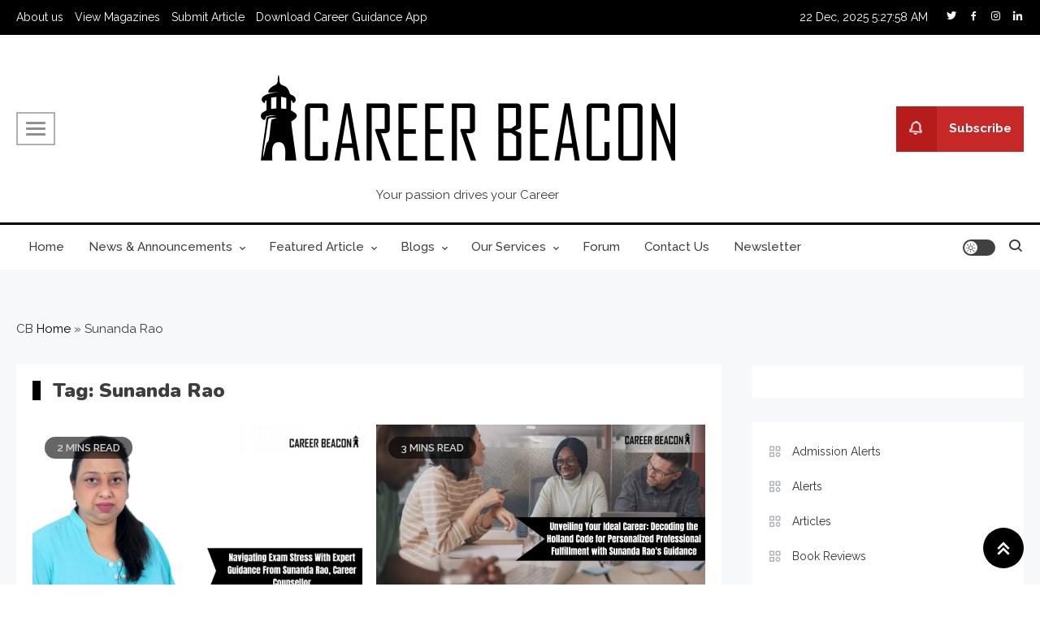

--- FILE ---
content_type: text/html; charset=utf-8
request_url: https://www.google.com/recaptcha/api2/aframe
body_size: 269
content:
<!DOCTYPE HTML><html><head><meta http-equiv="content-type" content="text/html; charset=UTF-8"></head><body><script nonce="WB9DkAeFkjP4Z0llhELUxg">/** Anti-fraud and anti-abuse applications only. See google.com/recaptcha */ try{var clients={'sodar':'https://pagead2.googlesyndication.com/pagead/sodar?'};window.addEventListener("message",function(a){try{if(a.source===window.parent){var b=JSON.parse(a.data);var c=clients[b['id']];if(c){var d=document.createElement('img');d.src=c+b['params']+'&rc='+(localStorage.getItem("rc::a")?sessionStorage.getItem("rc::b"):"");window.document.body.appendChild(d);sessionStorage.setItem("rc::e",parseInt(sessionStorage.getItem("rc::e")||0)+1);localStorage.setItem("rc::h",'1766381277120');}}}catch(b){}});window.parent.postMessage("_grecaptcha_ready", "*");}catch(b){}</script></body></html>

--- FILE ---
content_type: text/css
request_url: https://thecareerbeacon.in/wp-content/plugins/wp-magazine-modules-lite/includes/assets/css/build.css?ver=1.1.3
body_size: 4810
content:
/**
 * Styling for blocks.
 *
 */

/* Block title layout default */

.cvmm-block-title {
  text-transform: uppercase;
  font-size: 18px;
  margin: 20px 0;
  font-weight: 600;
}

/* Block title layout one */
.cvmm-block-title.layout--one {
  position: relative;
  border-bottom: 3px solid #ddd;
  line-height: 1;
}

.cvmm-block-title.layout--one span {
  border-bottom: 3px solid #333;
  display: inline-block;
  line-height: 1;
  padding-bottom: 10px;
  margin-bottom: -3px;
}

/* Block Title Layout Two */
.cvmm-block-title.cvmm-block-title.layout--two {
  background: #f7f7f7;
  border: 1px solid #e1e1e1;
  border-left: none;
  border-right: none;
  padding: 7px 20px;
}

.cvmm-block-title.layout--two span {
  position: relative;
  color: #029fb2;
}


/* Pagination */
.cvmm-pagination-links .page-numbers {
  list-style: none;
  margin-left: 0;
}

.cvmm-pagination-links .page-numbers li {
  display: inline-block;
  margin-right: 5px;
}

.cvmm-pagination-links .page-numbers li span,
.cvmm-pagination-links .page-numbers li a {
  color: #666;
  padding: 5px 15px;
  display: block;
  background: #f4f4f4;
  font-size: 14px;
}

.cvmm-pagination-links .page-numbers li span.current,
.cvmm-pagination-links .page-numbers li a:hover {
  background: #029fb2;
  color: #fff;
}

/* Banner Layout Default */
.cvmm-banner-content {
  position: relative;
}

.cvmm-banner-thumb {
  line-height: 0;
}

.cvmm-banner-thumb img {
  width: 100%;
}

.cvmm-banner-meta-wrap {
  position: absolute;
  top: 50%;
  left: 50%;
  height: auto;
  display: block;
  padding: 50px 40px;
  color: #fff;
  width: 70%;
  text-align: center;
  -webkit-transform: translate(-50%, -50%);
  -ms-transform: translate(-50%, -50%);
  -o-transform: translate(-50%, -50%);
  transform: translate(-50%, -50%);
}

.cvmm-banner-title a {
  color: #fff;
  font-size: 24px;
}

.cvmm-banner-title a:hover {
  color: #029fb2;
}

.cvmm-banner-desc {
  font-size: 15px;
  margin: 10px 0 30px;
}

.banner-button-wrap a {
  background: #fff;
  padding: 6px 20px;
  display: inline-block;
  vertical-align: middle;
  color: #333;
  margin: 10px;
  border: 2px solid transparent;
  font-size: 14px;
  border: 2px solid #fff;
}

.banner-button-wrap .cvmm-banner-button-two {
  background: none;
  color: #fff;
}

.cvmm-block-banner--layout-default .cvmm-banner-thumb {
  position: relative;
}

.cvmm-block-banner--layout-default .cvmm-banner-thumb::before {
  content: '';
  position: absolute;
  height: 100%;
  width: 100%;
  background: rgba(0, 0, 0, 0.5);
}

.cvmm-block-banner--layout-default .banner-button-wrap .cvmm-banner-button-one:hover {
  background: transparent;
  color: #fff;
}

.cvmm-block-banner--layout-default .banner-button-wrap .cvmm-banner-button-two:hover {
  background: #fff;
  color: #333;
}

/* Banner Layout one */

.cvmm-block-banner--layout-one .cvmm-banner-meta-wrap {
  background: #fff;
  width: 60%;
  left: auto;
  right: 0;
  -webkit-transform: translate(0, 0);
  -ms-transform: translate(0, 0);
  -o-transform: translate(0, 0);
  transform: translate(0, 0);
  padding: 30px;
  bottom: 0;
  color: #333;
  text-align: left;
  top: auto;
}

.cvmm-block-banner--layout-one .cvmm-banner-title a {
  color: #333;
}

.cvmm-block-banner--layout-one .banner-button-wrap a {
  margin: 0 20px 20px 0;
}

.cvmm-block-banner--layout-one .banner-button-wrap .cvmm-banner-button-one {
  color: #fff;
  background: #333;
  border: 2px solid #333;
}

.cvmm-block-banner--layout-one .banner-button-wrap .cvmm-banner-button-one:hover {
  color: #333;
  background: none;
}

.cvmm-block-banner--layout-one .banner-button-wrap .cvmm-banner-button-two {
  color: #333;
  border: 2px solid #333;
  background: none;
}

.cvmm-block-banner--layout-one .banner-button-wrap .cvmm-banner-button-two:hover {
  color: #fff;
  border: 2px solid #333;
  background: #333;
}

/* Column one */

.cvmm-post-wrapper,
.cvmm-cats-wrapper {
  display: flex;
  flex-wrap: wrap;
  text-align: center;
}

.cvmm-post-wrapper.cvmm-post--imagemargin,
.cvmm-cats-wrapper.cvmm-post--imagemargin {
  margin-left: -3%;
}

.cvmm-post-wrapper article {
  margin-bottom: 3%;
}

.cvmm-post-wrapper.cvmm-post--imagemargin article,
.cvmm-cats-wrapper.cvmm-post--imagemargin .cvmm-category {
  width: 97%;
  margin-left: 3%;
  margin-bottom: 3%;
}

.cvmm-post-wrapper.column--two article,
.cvmm-cats-wrapper.column--two .cvmm-category {
  width: 47%;
}

.cvmm-post-wrapper.column--three article,
.cvmm-cats-wrapper.column--three .cvmm-category {
  width: 30.33%;
}

.cvmm-post-wrapper.column--four article,
.cvmm-cats-wrapper.column--four .cvmm-category {
  width: 22%;
}

.cvmm-post-wrapper.column--five article,
.cvmm-cats-wrapper.column--five .cvmm-category {
  width: 17%;
}

.cvmm-post-wrapper.column--one.cvmm-post-no--imagemargin article,
.cvmm-cats-wrapper.column--one.cvmm-post-no--imagemargin .cvmm-category {
  width: 100%;
}

.cvmm-post-wrapper.column--two.cvmm-post-no--imagemargin article,
.cvmm-cats-wrapper.column--two.cvmm-post-no--imagemargin .cvmm-category {
  width: 50%;
}

.cvmm-post-wrapper.column--three.cvmm-post-no--imagemargin article,
.cvmm-cats-wrapper.column--three.cvmm-post-no--imagemargin .cvmm-category {
  width: 33.33%;
}

.cvmm-post-wrapper.column--four.cvmm-post-no--imagemargin article,
.cvmm-cats-wrapper.column--four.cvmm-post-no--imagemargin .cvmm-category {
  width: 25%;
}

.cvmm-post-wrapper.column--five.cvmm-post-no--imagemargin article,
.cvmm-cats-wrapper.column--five.cvmm-post-no--imagemargin .cvmm-category {
  width: 20%;
}

/* Post Format & Post Meta CSS */
.cvmm-post.cvmm-icon .cvmm-post-thumb::after {
  content: "\f15c";
  font-family: "Font Awesome 5 Free";
  position: absolute;
  right: 0;
  top: 0;
  background: #029fb2;
  color: #fff;
  font-size: 18px;
  padding: 0 10px;
  z-index: 9;
}

.cvmm-post.post-format--quote.cvmm-icon .cvmm-post-thumb::after {
  content: "\f10e";
}

.cvmm-post.post-format--gallery.cvmm-icon .cvmm-post-thumb::after {
  content: "\f302";
}

.cvmm-post.post-format--audio.cvmm-icon .cvmm-post-thumb::after {
  content: "\f1c7";
}

.cvmm-post.post-format--video.cvmm-icon .cvmm-post-thumb::after {
  content: "\f1c8";
}

.cvmm-post.post-format--image.cvmm-icon .cvmm-post-thumb::after {
  content: "\f03e";
}

.cvmm-post-meta>span::before {
  content: "\f017";
  font-family: "Font Awesome 5 Free";
  margin-right: 5px;
  -webkit-transition: 0.3s ease;
  -o-transition: 0.3s ease;
  transition: 0.3s ease;
}

.cvmm-post-meta>span.cvmm-post-author-name::before {
  content: "\f007";
}

.cvmm-post-meta>span.cvmm-post-tags-wrap::before {
  content: "\f02e";
}

.cvmm-post-meta>span.cvmm-post-comments-wrap::before {
  content: "\f075";
  color: #fff;
}

.cvmm-post-meta>span.cvmm-post-cats-wrap::before {
  content: "\f07c";
}

.cvmm-post-meta.cvmm-meta-icon-hide span::before {
  display: none;
}

.cvmm-comment-txt {
  margin-left: 5px;
}

.cvmm-post-meta-item.cvmm-post-comments-wrap {
  position: relative;
  float: right;
  background: #212121;
  margin-right: 0;
  line-height: 1;
  padding: 5px 10px;
}

.cvmm-post-meta-item.cvmm-post-comments-wrap a {
  display: inline-block;
  color: #fff;
}

.cvmm-post-meta-item.cvmm-post-comments-wrap a::after {
  position: absolute;
  bottom: -3px;
  left: 0;
  content: '';
  width: 0;
  height: 0;
  border-style: solid;
  border-width: 3px 3px 0 0;
  border-color: #000 transparent transparent transparent;
  -webkit-transition: all 0.3s ease;
  -o-transition: all 0.3s ease;
  transition: all 0.3s ease;
}

.cvmm-comment-txt {
  display: none;
}


/* Post Grid Default */
.cvmm-post-wrapper article {
  text-align: left;
}

.cvmm-post-wrapper .cvmm-post-thumb {
  position: relative;
  margin-bottom: 15px;
}

.cvmm-post-thumb>a {
  display: block;
  line-height: 0;
}

.cvmm-post-title {
  margin: 0 0 12px;
  line-height: 1;
  font-weight: 600;
}

.cvmm-post-title a {
  color: #333;
  font-size: 18px;
}

.cvmm-post-content {
  font-size: 15px;
}

.cvmm-post-meta {
  margin-bottom: 10px;
}

.cvmm-post-meta .cvmm-post-meta-item {
  margin-right: 15px;
  font-size: 13px;
  display: inline-block;
}

.cvmm-post-meta .cvmm-post-meta-item:first-child {
  margin-left: 0;
}

.cvmm-post-tag, 
.cvmm-post-cat {
	margin-right: 2px;
}

.cvmm-post-tag::before, 
.cvmm-post-cat::before {
	content: ",";
	margin-right: 5px;
}

.cvmm-post-meta-item span:first-child::before {
	display: none;
}

.cvmm-post-cat {
  display: inline-block;
}

.cvmm-post-cat:last-child {
  margin-right: 0;
}

.cvmm-post-meta,
.cvmm-post-meta a {
  color: #888;
}

.cvmm-read-more {
  text-transform: uppercase;
}

.cvmm-read-more a {
  display: inline-block;
  color: #666;
  font-size: 14px;
}

.cvmm-read-more a i {
  margin-left: 10px;
  display: inline-block;
}

.cvmm-view-more {
  text-align: right;
}

.cvmm-view-more a {
  color: #666;
  font-size: 12px;
  border: 1px solid #ccc;
  padding: 7px 15px;
  transition: 0.2s;
}

.cvmm-view-more a i {
  padding-left: 7px;
}

.cvmm-view-more a:hover {
  color: #029fb2;
  border-color: #029fb2;
}

.cvmm-post-title a:hover,
.cvmm-read-more a:hover,
.cvmm-post-meta a:hover,
.cvmm-post-meta .cvmm-post-meta-item:hover:before,
.cvmm-post-meta .cvmm-post-meta-item:hover>a {
  color: #029fb2;
}

.wpmagazine-modules-lite-post-grid-block .cvmm-view-more {
  margin-top: -2%;
}

/* Post Grid one */
.cvmm-block-post-grid--layout-one .cvmm-post-cats-wrap,
.cvmm-block-post-masonry--layout-one .cvmm-post-cats-wrap {
  position: absolute;
  bottom: 10px;
  left: 10px;
  width: 100%;
}

.cvmm-block-post-grid--layout-one .cvmm-post-cats-wrap a,
.cvmm-block-post-masonry--layout-one .cvmm-post-cats-wrap a {
  background: #212121;
  color: #fff;
  font-size: 11px;
  padding: 3px 10px;
  display: inline-block;
  text-transform: uppercase;
}

.cvmm-block-post-grid--layout-one .cvmm-read-more a,
.cvmm-block-post-masonry--layout-one .cvmm-read-more a {
  border: 1px solid #e1e1e1;
  padding: 6px 20px;
  margin-top: 20px;
  color: #404040;
}

.cvmm-block-post-grid--layout-one .cvmm-read-more a:hover,
.cvmm-block-post-masonry--layout-one .cvmm-read-more a:hover {
  background: none;
  color: #fff;
  border-color: #029fb2;
}

/* List Layout Default */
.wpmagazine-modules-lite-post-list-block .cvmm-post-wrapper.cvmm-post--imagemargin article {
  display: flex;
  justify-content: space-between;
  align-items: center;
}

.wpmagazine-modules-lite-post-list-block .cvmm-post-thumb {
  width: 40%;
  margin-bottom: 0;
}

.wpmagazine-modules-lite-post-list-block .cvmm-post-content-all-wrapper {
  text-align: left;
  width: 57%;
}

/* List Layout One */
.cvmm-block-post-list--layout-one .cvmm-post-meta {
  position: relative;
  margin-top: 15px;
  padding-top: 15px;
}

.cvmm-block-post-list--layout-one .cvmm-post-meta:before {
  content: '';
  width: 80px;
  border-top: 3px solid #555;
  position: absolute;
  top: 0;
}

.cvmm-block-post-list--layout-one .cvmm-post-meta .cvmm-post-meta-item {
  position: relative;
  margin-right: 10px;
}

.cvmm-block-post-list--layout-one .cvmm-post-meta .cvmm-post-meta-item:after {
  content: '/';
  position: absolute;
  left: -7px;
}

.cvmm-block-post-list--layout-one .cvmm-post-meta .cvmm-post-meta-item:first-of-type:after,
.cvmm-block-post-list--layout-one .cvmm-post-meta .cvmm-post-meta-item.cvmm-post-comments-wrap:after {
  display: none;
}

/* Category Collection Layout Default */
.cvmm-cat-thumb>a {
  display: block;
  line-height: 0;
}

.cvmm-cats-wrapper .cvmm-cat-title a:hover {
  color: #029fb2;
}

.cvmm-cats-wrapper .cvmm-cat-title a {
  color: #333;
  font-size: 16px;
  font-weight: 600;
}

.cvmm-block-category-collection--layout-default .cvmm-category {
  text-align: center;
}

.cvmm-block-category-collection--layout-default .cvmm-cat-title {
  display: inline-block;
}

.cvmm-cats-wrapper .cvmm-cat-count {
  background: #029fb2;
  height: 25px;
  width: 25px;
  border-radius: 50%;
  color: #fff;
  display: inline-block;
  line-height: 25px;
  margin: 5px;
  font-size: 13px;
}

.cvmm-cats-wrapper .cvmm-cat-content {
  color: #666;
  font-size: 14px;
}

/* Category Collection Layout One */
.cvmm-block-category-collection--layout-one .cvmm-category {
  position: relative;
}

.cvmm-block-category-collection--layout-one .cvmm-cat-content-all-wrapper {
  position: absolute;
  top: 50%;
  left: 50%;
  transform: translate(-50%, -50%);
  background: #fff;
  padding: 10px 15px;
  display: flex;
  align-items: center;
  flex-wrap: wrap;
  justify-content: center;
  width: 80%;
}

.cvmm-block-category-collection--layout-one .cvmm-cat-content-all-wrapper {
  border-radius: 30px;
}

.cvmm-cat-thumb {
	margin-bottom: 10px;
}

.cvmm-cats-wrapper .cvmm-cat-title {
	margin: 0;
	display: inline-block;
	vertical-align: bottom;
	margin-right: 2px;
	line-height: 32px;
}

.cvmm-block-category-collection--layout-one .cvmm-cat-content {
  width: 100%;
}

/* Post Carousel Layout default */
.wpmagazine-modules-lite-post-carousel-block .cvmm-post-wrapper.cvmm-post--imagemargin {
  margin-left: 0;
}

.wpmagazine-modules-lite-post-carousel-block .cvmm-post-wrapper {
  margin-bottom: 0 !important;
}

.wpmagazine-modules-lite-post-carousel-block .cvmm-post-wrapper article {
  margin-bottom: 30px;
}

.wpmagazine-modules-lite-post-carousel-block .cvmm-post-wrapper.cvmm-post--imagemargin article {
  text-align: left;
}

.cvmm-post-carousel-wrapper.cvmm-post--imagemargin .slick-slide {
  margin-left: 10px;
  margin-right: 10px;
}

.cvmm-post-carousel-wrapper.cvmm-post--imagemargin .slick-list {
  margin: 0 -10px;
}

.cvmm-post-carousel-wrapper.cvmm-post--imagemargin article {
  margin-left: 0;
}

.cvmm-post-carousel-wrapper .cvmm-post-title {
  line-height: 1;
}

.cvmm-post-carousel-wrapper .cvmm-post-title a {
  font-size: 18px;
}

.cvmm-post-carousel-wrapper .slick-arrow {
  position: absolute;
  top: auto;
  bottom: 0;
  z-index: 9;
  height: 30px;
  width: 30px;
  line-height: 30px;
  text-align: center;
  border: 1px solid #ccc;
  color: #666;
  font-size: 12px;
  cursor: pointer;
  transition: 0.2s;
}

.cvmm-post-carousel-wrapper .slickArrow.prev-icon {
  right: 40px;
}

.cvmm-post-carousel-wrapper .slickArrow.next-icon {
  right: 0;
}

.cvmm-post-carousel-wrapper .slickArrow.slick-arrow:hover {
  background: #029fb2;
  color: #fff;
  border-color: #029fb2;
}

.cvmm-post-carousel-wrapper .slick-dots {
  bottom: -15px;
}

.cvmm-post-carousel-wrapper .slick-dots li button:before {
  font-size: 30px;
}

.cvmm-block-post-carousel--layout-default .cvmm-view-more {
  text-align: left;
}

/* Post Carousel Layout One */
.cvmm-block-post-carousel--layout-one .cvmm-post-cats-wrap {
  position: absolute;
  bottom: 0;
  display: block;
}

.cvmm-block-post-carousel--layout-one .cvmm-post-cat a {
  background: #212121;
  color: #fff;
  padding: 3px 10px;
  font-size: 11px;
  text-transform: uppercase;
}

.cvmm-block-post-carousel--layout-one .cvmm-post {
  text-align: left;
}

.cvmm-block-post-carousel--layout-one .slickArrow.prev-icon {
  left: 0;
  top: auto;
  right: auto;
}

.cvmm-block-post-carousel--layout-one .slickArrow.next-icon {
  left: 40px;
  right: auto;
  top: auto;
}

.cvmm-block-post-carousel--layout-one .cvmm-view-more {
  text-align: right;
}

/* Slider Layout Default */
.wpmagazine-modules-lite-post-slider-block article {
  position: relative;
}

.slick-dots {
  list-style: none;
}

.slick-dots li {
  display: inline-block;
}

.cvmm-slider-post-wrapper .slickArrow {
  position: absolute;
  top: 50%;
  z-index: 9;
  height: 50px;
  width: 40px;
  line-height: 50px;
  color: #fff;
  background: rgba(0, 0, 0, 0.5);
  cursor: pointer;
  transform: translateY(-50%);
  text-align: center;
  transition: 0.2s;
}

.cvmm-slider-post-wrapper .slickArrow:hover {
  background: #029fb2;
}

.cvmm-slider-post-wrapper .slickArrow.prev-icon {
  left: 0;
}

.cvmm-slider-post-wrapper .slickArrow.next-icon {
  right: 0;
}

.cvmm-slider-post-wrapper .cvmm-post-thumb a {
  position: relative;
}

.cvmm-slider-post-wrapper .cvmm-post-thumb a:before {
  content: '';
  left: 0;
  right: 0;
  top: 0;
  bottom: 0;
  position: absolute;
  background: rgba(0, 0, 0, 0.4);
}

.cvmm-slider-post-wrapper article .cvmm-post-content-all-wrapper {
  position: absolute;
  bottom: 0;
  margin: 50px;
  text-align: left;
}

.cvmm-slider-post-wrapper .cvmm-post-title a {
  font-size: 24px;
}

.cvmm-slider-post-wrapper .cvmm-post-meta a,
.cvmm-slider-post-wrapper .cvmm-post-meta,
.cvmm-slider-post-wrapper .cvmm-post-content-all-wrapper,
.cvmm-slider-post-wrapper .cvmm-read-more a,
.cvmm-slider-post-wrapper .cvmm-post-title a {
  color: #fff;
}

.cvmm-slider-post-wrapper .cvmm-post-title a:hover,
.cvmm-slider-post-wrapper .cvmm-post-meta a:hover,
.cvmm-slider-post-wrapper .cvmm-read-more a:hover {
  color: #029fb2;
}

.cvmm-slider-post-wrapper .slick-dots {
  bottom: 30px;
}

.cvmm-slider-post-wrapper .slick-dots li button:before {
  font-size: 40px;
  color: #fff;
  opacity: 0.5;
}

.cvmm-slider-post-wrapper .slick-dots li.slick-active button:before {
  color: #fff;
  opacity: 1;
}

/* slider Layout One */
.cvmm-block-post-slider--layout-one article .cvmm-post-content-all-wrapper {
  background: #fff;
  padding: 30px;
  margin: 35px;
}

.cvmm-block-post-slider--layout-one .cvmm-post-title a,
.cvmm-block-post-slider--layout-one .cvmm-post-content {
  color: #333;
}

.cvmm-block-post-slider--layout-one .cvmm-post-meta,
.cvmm-block-post-slider--layout-one .cvmm-post-meta a,
.cvmm-block-post-slider--layout-one .cvmm-read-more a {
  color: #555;
}

.cvmm-block-post-slider--layout-one .cvmm-post-cat a {
  color: #029fb2;
  text-transform: uppercase;
}

.cvmm-block-post-slider--layout-one .cvmm-post-meta-item:after {
  border-bottom: 1px solid #666 !important;
}

.cvmm-block-post-slider--layout-one .cvmm-post-cat {
  position: relative;
}

.cvmm-block-post-slider--layout-one .cvmm-post-cat:after {
  content: '/';
  position: absolute;
  left: -9px;
  color: #029fb2;
}

.cvmm-block-post-slider--layout-one .cvmm-post-cat:first-child:after {
  display: none;
}

.cvmm-block-post-slider--layout-one .slick-dots {
  bottom: 30px;
  right: 30px;
  width: auto;
}

.cvmm-block-post-slider--layout-one .cvmm-post-meta-item {
  position: relative;
  padding-left: 30px;
}

.cvmm-block-post-slider--layout-one .cvmm-post-meta-item:first-of-type {
  padding-left: 0;
}

.cvmm-block-post-slider--layout-one .cvmm-post-meta-item:after {
  content: '';
  width: 20px;
  border-bottom: 1px solid #fff;
  position: absolute;
  left: 0;
  top: 50%;
}

.cvmm-block-post-slider--layout-one .cvmm-post-meta-item:first-child:after {
  display: none;
  padding-left: 0;
}

/* Ticker Layout Default */
.cvmm-ticker-wrapper {
  display: flex;
  align-items: center;
  position: relative;
}

.cvmm-ticker-wrapper .cvmm-ticker-caption {
  background: #029fb2;
  padding: 7px 15px;
  color: #fff;
  margin-right: 15px;
  font-size: 14px;
}

.cvmm-ticker-wrapper .cvmm-ticker-content {
  margin-bottom: 0 !important;
  text-align: left;
}

.cvmm-ticker-wrapper .cvmm-ticker-content {
  width: 85%;
  position: static;
  overflow: hidden;
}

.cvmm-ticker-content .js-marquee {
  display: flex;
}

.cvmm-ticker-wrapper .cvmm-ticker-single-title {
  width: auto;
  padding-left: 20px;
}

.cvmm-ticker-wrapper .cvmm-ticker-single-title,
.cvmm-ticker-wrapper .cvmm-ticker-single-title a {
  color: #333;
  font-size: 13px;
}

.cvmm-ticker-wrapper .cvmm-ticker-single-title a:hover {
  color: #029fb2;
}

.cvmm-ticker-wrapper .cvmm-ticker-single-title a:before {
  content: '\f0da';
  font-family: 'Font Awesome 5 Free';
  font-weight: 600;
  padding-right: 5px;
  color: #029fb2;
}

/* Ticker Layout One */
.cvmm-block-ticker--layout-one .cvmm-ticker-wrapper {
  background: #333;
}

.cvmm-block-ticker--layout-one .cvmm-ticker-wrapper {
  padding: 7px 20px;
}

.cvmm-block-ticker--layout-one .cvmm-ticker-caption {
  font-size: 12px;
  text-transform: uppercase;
  margin-right: 15px;
  border-radius: 30px;
  padding: 5px 15px;
}

.cvmm-block-ticker--layout-one .cvmm-ticker-single-title,
.cvmm-block-ticker--layout-one .cvmm-ticker-single-title a {
  color: #fff;
}

/* Tiles Layout Default */
.cvmm-post-tiles-block-main-content-wrap {
  display: flex;
  flex-wrap: wrap;
}

.cvmm-post-tiles-block-main-content-wrap .cvmm-post-tiles-slider-post-wrapper {
  width: 60%;
}

.cvmm-post-tiles-block-main-content-wrap .cvmm-post-tiles-slider-post-wrapper.cvmm-post-tiles-full-width,
.cvmm-post-tiles-block-main-content-wrap .cvmm-post-tiles-slider-post-wrapper.cvmm-post-tiles-post-full-width {
  width: 100%;
}

.cvmm-post-tiles-block-main-content-wrap .cvmm-featured-post-wrapper {
  width: 40%;
}

.cvmm-block .cvmm-post-tiles-block-main-content-wrap article {
  position: relative;
  margin-left: 0;
  margin-right: 0;
  text-align: left;
}

.cvmm-post-tiles-slider-post-wrapper article {
  margin-bottom: 0 !important;
}

.cvmm-post-tiles-block-main-content-wrap .cvmm-post-tiles-slider-post-wrapper .cvmm-post-thumb a {
  height: 500px;
}

.cvmm-post-tiles-block-main-content-wrap .cvmm-featured-post-wrapper .cvmm-post-thumb a {
  height: 245px;
}

.cvmm-post-tiles-block-main-content-wrap .cvmm-featured-post-wrapper article {
  margin-bottom: 10px;
  padding-left: 10px;
}

.cvmm-block-post-tiles--layout-default .cvmm-featured-post-wrapper article {
  width: 100%;
}

.cvmm-post-tiles-block-main-content-wrap .cvmm-post-content-all-wrapper {
  position: absolute;
  bottom: 0;
  left: 10px;
  right: 0;
  background: linear-gradient(to top, rgba(0, 0, 0, 0.7), rgba(0, 0, 0, 0));
  color: #fff;
  padding: 15px;
}

.cvmm-post-tiles-block-main-content-wrap .cvmm-post-tiles-slider-post-wrapper .cvmm-post-content-all-wrapper {
  left: 0;
}

.cvmm-post-tiles-block-main-content-wrap .cvmm-post-tiles-slider-post-wrapper .cvmm-post-content-all-wrapper {
  padding: 30px;
}

.cvmm-post-tiles-block-main-content-wrap .cvmm-post-tiles-slider-post-wrapper .cvmm-post-title {
  margin-top: 10px;
}

.cvmm-post-tiles-block-main-content-wrap .cvmm-post-tiles-slider-post-wrapper .cvmm-post-title a {
  font-size: 20px;
}

.cvmm-post-tiles-block-main-content-wrap .cvmm-featured-post-wrapper .cvmm-post-title a,
.cvmm-post-tiles-block-main-content-wrap .cvmm-featured-post-left-wrapper .cvmm-post-title a,
.cvmm-post-tiles-block-main-content-wrap .cvmm-featured-post-right-wrapper .cvmm-post-title a {
  font-size: 16px;
}

.cvmm-post-tiles-block-main-content-wrap .cvmm-post-title a,
.cvmm-post-tiles-block-main-content-wrap .cvmm-post-meta-item,
.cvmm-post-tiles-block-main-content-wrap .cvmm-post-meta a,
.cvmm-post-tiles-block-main-content-wrap .cvmm-read-more a {
  color: #fff;
}

.cvmm-post-tiles-block-main-content-wrap .cvmm-post-title a:hover,
.cvmm-post-tiles-block-main-content-wrap .cvmm-post-meta a:hover {
  color: #029fb2;
}

.cvmm-post-tiles-block-main-content-wrap .cvmm-post-cat a {
  background: #029fb2;
  color: #fff;
  padding: 3px 10px;
  font-size: 11px;
  text-transform: uppercase;
}

.cvmm-post-tiles-slider-post-wrapper .slick-arrow {
  z-index: 99;
  background: rgba(0, 0, 0, 0.7);
  height: 30px;
  width: 30px;
  color: #fff;
  opacity: 1;
  bottom: 30px;
  top: auto;
  opacity: 1;
  transform: none;
  border-radius: 0;
}

.cvmm-post-tiles-slider-post-wrapper .slick-arrow:hover,
.cvmm-post-tiles-slider-post-wrapper .slick-arrow:focus {
  background: #029fb2;
  color: #fff;
}

.cvmm-post-tiles-slider-post-wrapper .slick-prev {
  right: 55px;
  left: auto;
}

.cvmm-post-tiles-slider-post-wrapper .slick-next {
  right: 15px;
}

.cvmm-post-tiles-slider-post-wrapper .slick-prev:before {
  content: '\f053';
  font-family: 'Font Awesome 5 Free';
  font-weight: 600;
  font-size: 12px;
  opacity: 1;
  transition: 0.2s;
}

.cvmm-post-tiles-slider-post-wrapper .slick-next:before {
  content: '\f054';
  font-family: 'Font Awesome 5 Free';
  font-weight: 600;
  font-size: 12px;
  opacity: 1;
}


/* Tiles Layout One */
.cvmm-block-post-tiles--layout-one .cvmm-post-tiles-slider-post-wrapper {
  width: 50%;
}

.cvmm-block-post-tiles--layout-one .cvmm-featured-post-wrapper {
  width: 50%;
}

.cvmm-block-post-tiles--layout-one .cvmm-featured-post-wrapper article {
  width: 50%;
  float: left;
  padding-left: 10px;
  margin-bottom: 10px;
  position: relative;
}

.cvmm-block-post-tiles--layout-one .cvmm-featured-post-wrapper .cvmm-post-thumb a {
  height: 245px;
}

.cvmm-block-post-tiles--layout-one .slick-arrow {
  top: 15px;
  bottom: auto;
}

/* Post Block Layout Default */
.cvmm-post-block-main-post-wrap .cvmm-post-title a {
  font-size: 22px;
}

.wpmagazine-modules-lite-post-block--block .cvmm-post-block-trailing-post-wrap .cvmm-post-title {
  line-height: 1;
}

/* Post Block Layout One */
.cvmm-block-post-block--layout-one .cvmm-post-block-main-post-wrap {
  width: 100%;
}

.cvmm-block-post-block--layout-one .cvmm-post-block-main-post-wrap article {
  position: relative;
}

.cvmm-block-post-block--layout-one .cvmm-post-block-main-post-wrap .cvmm-post-content-all-wrapper {
  position: absolute;
  bottom: 0;
  left: 0;
  background: linear-gradient(to top, rgba(0, 0, 0, 0.7), rgba(0, 0, 0, 0));
  color: #fff;
  padding: 30px;
  width: 100%;
}

.cvmm-block-post-block--layout-one .cvmm-post-block-main-post-wrap .cvmm-post-title a,
.cvmm-block-post-block--layout-one .cvmm-post-block-main-post-wrap .cvmm-post-meta,
.cvmm-block-post-block--layout-one .cvmm-post-block-main-post-wrap .cvmm-post-meta a,
.cvmm-block-post-block--layout-one .cvmm-post-block-main-post-wrap .cvmm-read-more a {
  color: #fff;
}

.cvmm-block-post-block--layout-one .cvmm-post-block-main-post-wrap .cvmm-post-thumb img {
  height: 500px;
  width: 100%;
  object-fit: cover;
  object-position: center;
}

.cvmm-block-post-block--layout-one .cvmm-post-block-main-post-wrap .cvmm-post-title {
  margin: 10px 0;
}

.cvmm-block-post-block--layout-one .cvmm-post-title a:hover {
  color: #029fb2;
}

.cvmm-block-post-block--layout-one .cvmm-post-cat a {
  background: #029fb2;
  padding: 3px 10px;
  color: #fff;
  font-size: 12px;
  text-transform: uppercase;
}

.cvmm-block-post-block--layout-one .cvmm-post-block-trailing-post-wrap {
  margin-right: -3%;
  display: flex;
}

.cvmm-block-post-block--layout-one .cvmm-post-block-trailing-post-wrap article {
  width: 30.33% !important;
  margin-right: 3%;
  display: inline-block;
  vertical-align: top;
}

.cvmm-block-post-block--layout-one .cvmm-post-block-trailing-post-wrap .cvmm-read-more a {
  text-transform: uppercase;
  border: 1px solid #ccc;
  padding: 3px 15px;
  font-weight: 500;
}

/* Post Block Layout Two */
.cvmm-block-post-block--layout-two .cvmm-post-wrapper {
  display: flex;
  justify-content: space-between;
  margin-left: 0;
}

.cvmm-block-post-block--layout-two .cvmm-post-block-main-post-wrap {
  width: 47%;
}

.cvmm-block-post-block--layout-two .cvmm-post-block-trailing-post-wrap {
  width: 50%;
}

.cvmm-block-post-block--layout-two .cvmm-post-wrapper article {
  margin-left: 0;
  margin-bottom: 2%;
}

.cvmm-block-post-block--layout-one .cvmm-post-wrapper .cvmm-post-block-main-post-wrap article,
.cvmm-block-post-block--layout-two .cvmm-post-wrapper article {
  width: 100% !important;
}

.cvmm-block-post-block--layout-two .cvmm-post-block-trailing-post-wrap article {
  display: flex;
  justify-content: space-between;
  align-items: center;
}

.cvmm-block-post-block--layout-two .cvmm-post-block-trailing-post-wrap .cvmm-post-thumb {
  width: 30%;
}

.cvmm-block-post-block--layout-two .cvmm-post-block-trailing-post-wrap .cvmm-post-content-all-wrapper {
  width: 67%;
}

.cvmm-block-post-block--layout-two .cvmm-post-block-main-post-wrap .cvmm-post-thumb {
  position: relative;
}

.cvmm-block-post-block--layout-two .cvmm-post-block-trailing-post-wrap .cvmm-post-cats-wrap,
.cvmm-block-post-block--layout-two .cvmm-post-block-trailing-post-wrap .cvmm-post-content {
  display: none;
}

.cvmm-block-post-block--layout-two .cvmm-post-cats-wrap {
  position: absolute;
  bottom: 0;
  left: 0;
  padding: 15px;
  color: #fff;
  width: 100%;
  text-align: left;
  background: linear-gradient(to top, rgba(0, 0, 0, 0.7), rgba(0, 0, 0, 0));
}

.cvmm-block-post-block--layout-two .cvmm-post-cat {
  position: relative;
  padding-left: 16px;
}

.cvmm-block-post-block--layout-two .cvmm-post-cat:before {
  content: '';
  height: 10px;
  width: 10px;
  background: #029fb2;
  display: block;
  position: absolute;
  left: 0;
  top: 50%;
  transform: translateY(-50%);
}

.cvmm-block-post-block--layout-two .cvmm-post-cat a {
  color: #fff;
  text-transform: uppercase;
  font-size: 12px;
}


/* Timeline Posts Layout Default */

.cvmm-timeline-single-item {
  display: flex;
  align-items: center;
  margin-bottom: 15px;
}

.cvmm-timeline-allcontent-wrap {
  padding-left: 20px;
}

.cvmm-timeline-count {
  width: 20%;
}

.cvmm-timeline-allcontent-wrap {
  width: 80%;
}

.cvmm-timeline-title {
  font-size: 16px;
  font-weight: 600;
  margin-bottom: 5px;
}

.cvmm-timeline-title a {
  color: #333;
  font-size: 15px;
}

.cvmm-timeline-title a:hover {
  color: #029fb2;
}

.cvmm-timeline-date {
  color: #888;
  font-size: 13px;
}

.cvmm-timeline-desc {
  font-size: 14px;
}

.cvmm-timeline-desc p {
  color: #666;
}

.cvmm-block-timeline--layout-default .cvmm-timeline-single-item {
  border-top: 1px dashed #ccc;
  padding-top: 10px;
}

.cvmm-block-timeline--layout-default .cvmm-timeline-single-item:first-child {
  border: none;
}

/* Timeline Posts Layout One */
.cvmm-block-timeline--layout-one .cvmm-timeline-wrapper {
  border-left: 3px solid #ccc;
  padding-left: 30px;
}

.cvmm-block-timeline--layout-one .cvmm-timeline-single-item {
  position: relative;
}

.cvmm-block-timeline--layout-one .cvmm-timeline-single-item:before,
.cvmm-block-timeline--layout-two .cvmm-timeline-single-item:before {
  content: '';
  height: 20px;
  width: 20px;
  border: 3px solid #fff;
  background: #666;
  border-radius: 50%;
  position: absolute;
  left: -41px;
}


/* Post Filter Layout Default */
.cvmm-post-filter-cat-title-wrapper {
  margin: 30px 0;
  position: relative;
}

.cvmm-post-filter-cat-title-wrapper .cvmm-block-title {
  margin: 0;
}

.cvmm-post-filter-cat-title-wrapper .cvmm-term-titles-wrap {
  list-style: none;
  margin-left: 30px;
  margin-bottom: 0;
  position: absolute;
  right: 0;
  bottom: 0;
}

.cvmm-post-filter-cat-title-wrapper .cvmm-term-titles-wrap li {
  display: inline-block;
  cursor: pointer;
  margin-left: 15px;
  font-size: 15px;
  font-weight: 600;
  color: #666;
  padding: 7px 10px;
  transition: 0.2s;
}

.cvmm-block-post-filter--layout-default .cvmm-term-titles-wrap li.active,
.cvmm-block-post-filter--layout-default .cvmm-term-titles-wrap li:hover {
  color: #029fb2;
}

.cvmm-post-wrapper.retrieving-posts {
  position: relative;
}

.cvmm-post-wrapper.retrieving-posts:before {
  content: '';
  position: absolute;
  top: 30px;
  left: 50%;
  margin: 0 0 0 -50px;
  border: 10px solid #f2f2f2;
  border-radius: 50%;
  border-top: 10px solid #888;
  width: 100px;
  height: 100px;
  -webkit-animation: loading-spin 1s linear infinite;
  animation: loading-spin 1s linear infinite;
}

.cvmm-post-wrapper.retrieving-posts article {
  opacity: 0;
}

@-webkit-keyframes loading-spin {
  0% {
    -webkit-transform: rotate(0deg);
  }

  100% {
    -webkit-transform: rotate(360deg);
  }
}

@-o-keyframes loading-spin {
  0% {
    -webkit-transform: rotate(0deg);
  }

  100% {
    -webkit-transform: rotate(360deg);
  }
}

@-moz-keyframes loading-spin {
  0% {
    -webkit-transform: rotate(0deg);
  }

  100% {
    -webkit-transform: rotate(360deg);
  }
}

@keyframes loading-spin {
  0% {
    transform: rotate(0deg);
  }

  100% {
    transform: rotate(360deg);
  }
}

/* Post Filter Layout One */
.cvmm-block-post-filter--layout-one .cvmm-post-wrapper {
  background: #f4f4f4;
  padding: 30px;
}

.cvmm-block-post-filter--layout-one .cvmm-post-filter-cat-title-wrapper {
  margin-top: 0;
}

.cvmm-block-post-filter--layout-one .cvmm-post-filter-cat-title-wrapper {
  justify-content: space-between;
}

.cvmm-block-post-filter--layout-one .cvmm-post-wrapper {
  justify-content: space-between;
  margin-left: 0;
}

.cvmm-block-post-filter--layout-one .cvmm-post-block-main-post-wrap {
  width: 50%;
}

.cvmm-block-post-filter--layout-one .cvmm-post-block-trailing-post-wrap {
  width: 48%;
}

.cvmm-block-post-filter--layout-one .cvmm-post-block-main-post-wrap article,
.cvmm-block-post-filter--layout-one .cvmm-post-block-trailing-post-wrap article {
  width: 100%;
  margin-left: 0;
  position: relative;
}

.cvmm-block-post-filter--layout-one .cvmm-post-block-trailing-post-wrap article {
  display: flex;
  justify-content: space-between;
  align-items: center;
  flex-wrap: wrap;
}

.cvmm-block-post-filter--layout-one .cvmm-post-block-main-post-wrap article {
  height: 100%;
}

.cvmm-block-post-filter--layout-one .cvmm-post-block-trailing-post-wrap article {
  background: #fff;
  padding: 15px;
}

.cvmm-block-post-filter--layout-one .cvmm-post-block-main-post-wrap .cvmm-post-content-all-wrapper {
  position: absolute;
  bottom: 0;
  left: 0;
  background: linear-gradient(to top, rgba(0, 0, 0, 0.7), rgba(0, 0, 0, 0));
  color: #fff;
  padding: 15px;
  width: 100%;
}

.cvmm-block-post-filter--layout-one .cvmm-post-block-main-post-wrap {
  margin-bottom: 15px;
}

.cvmm-block-post-filter--layout-one .cvmm-post-block-main-post-wrap .cvmm-post-title a,
.cvmm-block-post-filter--layout-one .cvmm-post-block-main-post-wrap .cvmm-post-meta,
.cvmm-block-post-filter--layout-one .cvmm-post-block-main-post-wrap .cvmm-post-meta a,
.cvmm-block-post-filter--layout-one .cvmm-post-block-main-post-wrap .cvmm-read-more a {
  color: #fff;
}

.cvmm-block-post-filter--layout-one .cvmm-post-cat a {
  color: #fff;
  background: #029fb2;
  padding: 3px 10px;
  text-transform: uppercase;
  font-size: 11px;
}

.cvmm-block-post-filter--layout-one .cvmm-post-thumb {
  margin-bottom: 0;
}

.cvmm-block-post-filter--layout-one .cvmm-post-block-trailing-post-wrap .cvmm-post-thumb {
  width: 40%;
}

.cvmm-block-post-filter--layout-one .cvmm-post-block-trailing-post-wrap .cvmm-post-content-all-wrapper {
  width: 57%;
}

.cvmm-block-post-filter--layout-one .cvmm-post-block-trailing-post-wrap .cvmm-post-cats-wrap {
  display: none;
}

.cvmm-title-posts-main-wrapper .cvmm-post-block-main-post-wrap .cvmm-post-title a {
  font-size: 22px;
}

.cvmm-title-posts-main-wrapper .cvmm-post-block-trailing-post-wrap .cvmm-post-title {
  line-height: 1;
}

.cvmm-title-posts-main-wrapper .cvmm-post-block-trailing-post-wrap .cvmm-post-title a {
  font-size: 16px;
}

.cvmm-block-post-filter--layout-one .cvmm-post-block-main-post-wrap .cvmm-post-thumb,
.cvmm-block-post-filter--layout-one .cvmm-post-block-main-post-wrap .cvmm-post-thumb a {
  height: 100%;
}

.cvmm-block-post-filter--layout-one .cvmm-post-block-main-post-wrap .cvmm-post-thumb img {
  height: 100%;
  width: 100%;
  object-fit: cover;
}

/* Responsive */
@media (max-width:991px) {

  .cvmm-post-wrapper.column--three article,
  .cvmm-post-wrapper.column--four article,
  .cvmm-post-wrapper.column--five article,
  .cvmm-post-wrapper.column--three .cvmm-category,
  .cvmm-post-wrapper.column--four .cvmm-category,
  .cvmm-post-wrapper.column--five .cvmm-category {
    width: 47%;
  }

  .cvmm-cats-wrapper.column--four .cvmm-category,
  .cvmm-cats-wrapper.column--five .cvmm-category {
    width: 30.33%;
  }

  .cvmm-post-wrapper.column--one article,
  .cvmm-cats-wrapper.column--one .cvmm-category {
    width: 97%;
  }


  .cvmm-block-post-block--layout-default article {
    margin-bottom: 0;
  }

  .cvmm-block-post-block--layout-one .cvmm-post-block-trailing-post-wrap article {
    width: 30.33% !important;
  }

  .cvmm-post-tiles-block-main-content-wrap .cvmm-post-tiles-slider-post-wrapper,
  .cvmm-post-tiles-block-main-content-wrap .cvmm-featured-post-wrapper {
    width: 100%;
  }

  .cvmm-block-post-tiles--layout-default .cvmm-featured-post-wrapper {
    display: flex;
    justify-content: space-between;
    flex-wrap: wrap;
    padding-left: 0;
    margin-top: 2%;
  }

  .cvmm-block-post-tiles--layout-default .cvmm-featured-post-wrapper article {
    width: 50%;
  }

  .cvmm-block-post-tiles--layout-one .cvmm-featured-post-wrapper {
    margin-top: 10px;
    display: flex;
    justify-content: space-between;
    flex-wrap: wrap;
  }

  .cvmm-block-post-tiles--layout-one .cvmm-featured-post-wrapper article {
    width: 50%;
    margin-left: 0;
    margin-right: 0;
  }

  .cvmm-block-post-filter--layout-one .cvmm-post-block-main-post-wrap {
    width: 100%;
  }

  .cvmm-block-post-filter--layout-one .cvmm-post-block-trailing-post-wrap {
    width: 100%;
  }

  .cvmm-block-post-filter--layout-one .cvmm-post-block-main-post-wrap article,
  .cvmm-block-post-filter--layout-one .cvmm-post-block-trailing-post-wrap article {
    width: 100% !important;
  }

}

@media(max-width:767px) {

  .cvmm-post-wrapper.column--two article,
  .cvmm-post-wrapper.column--three article,
  .cvmm-post-wrapper.column--four article,
  .cvmm-post-wrapper.column--five article,
  .cvmm-cats-wrapper.column--two .cvmm-category,
  .cvmm-cats-wrapper.column--three .cvmm-category,
  .cvmm-cats-wrapper.column--four .cvmm-category,
  .cvmm-cats-wrapper.column--five .cvmm-category {
    width: 97%;
  }

  .cvmm-post-wrapper.cvmm-post-no--imagemargin.column--two article,
  .cvmm-post-wrapper.cvmm-post-no--imagemargin.column--three article,
  .cvmm-post-wrapper.cvmm-post-no--imagemargin.column--four article,
  .cvmm-post-wrapper.cvmm-post-no--imagemargin.column--five article,
  .cvmm-cats-wrapper.cvmm-post-no--imagemargin.column--two .cvmm-category,
  .cvmm-cats-wrapper.cvmm-post-no--imagemargin.column--three .cvmm-category,
  .cvmm-cats-wrapper.cvmm-post-no--imagemargin.column--four .cvmm-category,
  .cvmm-cats-wrapper.cvmm-post-no--imagemargin.column--five .cvmm-category {
    width: 100%;
  }

  .wpmagazine-modules-lite-post-list-block .cvmm-post-wrapper.cvmm-post--imagemargin article {
    flex-wrap: wrap;
  }

  .wpmagazine-modules-lite-post-list-block .cvmm-post-thumb,
  .wpmagazine-modules-lite-post-list-block .cvmm-post-content-all-wrapper {
    width: 100%;
  }

  .cvmm-slider-post-wrapper .cvmm-post-title a {
    font-size: 20px;
  }

  .cvmm-slider-post-wrapper .cvmm-post-content {
    display: none;
  }

  .cvmm-slider-post-wrapper .slickArrow {
    height: 40px;
    width: 30px;
    line-height: 40px;
  }

  .cvmm-post-title {
    line-height: 1;
  }

  .cvmm-slider-post-wrapper article .cvmm-post-content-all-wrapper {
    margin: 15px;
  }

  .cvmm-block-post-slider--layout-one article .cvmm-post-content-all-wrapper {
    padding: 15px;
    margin-bottom: 30px;
  }

  .cvmm-slider-post-wrapper .slick-dots,
  .cvmm-block-post-slider--layout-one .slick-dots {
    bottom: 10px;
  }

  .cvmm-block-post-block--layout-one .cvmm-post-block-main-post-wrap .cvmm-post-content,
  .cvmm-block-post-block--layout-two .cvmm-post-block-main-post-wrap .cvmm-post-content {
    display: none;
  }

  .cvmm-block-post-block--layout-one .cvmm-post-block-trailing-post-wrap {
    flex-wrap: wrap;
  }

  .cvmm-block-post-block--layout-one .cvmm-post-block-trailing-post-wrap,
  .cvmm-block-post-block--layout-two .cvmm-post-block-main-post-wrap {
    width: 100%;
  }

  .cvmm-block-post-block--layout-two .cvmm-post-block-trailing-post-wrap {
    width: 100%;
  }

  .cvmm-block-post-block--layout-one .cvmm-post-block-trailing-post-wrap article {
    margin-left: 0;
    width: 100% !important;
    margin-right: 0;
  }

  .cvmm-block-post-block--layout-one .cvmm-post-block-main-post-wrap .cvmm-post-thumb img {
    height: auto;
  }

  .cvmm-block-timeline--layout-one .cvmm-timeline-wrapper {
    margin-left: 10px;
  }

  .cvmm-block-post-tiles--layout-default .cvmm-featured-post-wrapper article {
    width: 100%;
  }

  .cvmm-block-post-tiles--layout-default .cvmm-featured-post-wrapper {
    margin-top: 10px;
  }

  .cvmm-block-post-tiles--layout-default .cvmm-featured-post-wrapper article {
    margin-bottom: 10px;
  }

  .cvmm-block-post-tiles--layout-one .cvmm-featured-post-wrapper article {
    width: 100%;
  }

  .cvmm-banner-title {
    font-size: 20px;
  }

  .cvmm-banner-meta-wrap {
    width: 100%;
  }

  .cvmm-banner-desc {
    display: none;
  }

  .banner-button-wrap a {
    padding: 3px 15px;
    margin: 5px;
    font-size: 12px;
  }

  .cvmm-block-banner--layout-one .cvmm-banner-meta-wrap {
    padding: 20px;
  }

  .cvmm-post-filter-cat-title-wrapper .cvmm-block-title {
    width: 100%;
  }

  .cvmm-post-filter-cat-title-wrapper .cvmm-term-titles-wrap {
    width: 100%;
    margin-left: 0;
    text-align: center;
  }

  .cvmm-post-filter-cat-title-wrapper .cvmm-term-titles-wrap li {
    margin: 0;
    padding: 5px;
    font-size: 12px;
  }

  .cvmm-block-post-filter--layout-one .cvmm-post-wrapper {
    padding: 15px;
  }

  .cvmm-ticker-wrapper {
    flex-direction: column;
  }

  .cvmm-ticker-wrapper .cvmm-ticker-content {
    margin-top: 5px;
    text-align: center;
  }

  .cvmm-ticker-wrapper .slick-arrow {
    visibility: hidden;
  }

  .cvmm-post-tiles-block-main-content-wrap .cvmm-post-tiles-slider-post-wrapper .cvmm-post-thumb a {
    height: 245px;
  }

  .cvmm-post-tiles-block-main-content-wrap .cvmm-post-content {
    display: none;
  }

  .cvmm-block-post-filter--layout-four .cvmm-post-block-main-post-wrap .cvmm-post-thumb img {
    height: auto;
  }

  .cvmm-post-filter-cat-title-wrapper {
    padding-bottom: 35px;
  }

  .cvmm-block-post-filter--layout-two .cvmm-term-titles-wrap li {
    padding: 0;
  }

}

--- FILE ---
content_type: text/css
request_url: https://thecareerbeacon.in/wp-content/themes/ogma/assets/css/ogma-responsive.css?ver=1.0.8
body_size: 1113
content:
/**
 * Responsive style for the theme.
 *
 * @package Ogma
 */
@media (max-width:1400px) {
  .ogma-container {
    width: 100% !important;
    padding: 0 20px;
  }

}

@media (max-width:979px) {
  .ogma-banner-wrapper .ogma-container {
    grid-template-columns: 100%;
  }

  .ogma-banner-wrapper .lSSlideOuter {
    margin-bottom: 20px;
  }

  .ogma-banner-wrapper .block-wrapper {
    margin-left: -2%;
  }

  .ogma-banner-wrapper.frontpage-banner-layout--one.banner-placed--block .single-block-post-wrapper {
    width: 48%;
    margin-bottom: 2%;
  }

  .ogma-banner-wrapper.frontpage-banner-layout--two.banner-placed--tab  .banner-tabbed-wrapper .single-post-wrap{
    width: 98%;
  }

  .is-sticky .primary-menu-wrapper {
    top: 0 !important;
  }

  .ogma-menu-toogle {
    display: block;
    font-size: 34px;
    color: #fff;
    line-height: 32px;
    cursor: pointer;
    padding: 0;
  }

  .ogma-menu-toogle:hover,
  .ogma-menu-toogle:active,
  .ogma-menu-toogle:focus {
    color: #efefef;
  }

  .primary-menu-wrapper {
    position: relative;
  }

  #site-navigation .primary-menu-wrap {
    background: #0065C1 none repeat scroll 0 0;
    display: none;
    left: 0;
    position: absolute;
    top: 100%;
    width: 100%;
    z-index: 99;
  }

  #site-navigation ul li {
    display: block;
    float: none;
    border-bottom: 1px solid rgba(255, 255, 255, 0.2);
  }

  #site-navigation ul {
    display: block;
  }

  #site-navigation ul li a {
    line-height: 42px;
  }

  #site-navigation ul li a::after {
    display: none;
  }

  #site-navigation ul.sub-menu,
  #site-navigation ul.children {
    position: static;
    min-width: 100%;
    opacity: 1;
    top: 0;
    left: 0;
    visibility: visible;
    display: none;
    background: none;
    -webkit-transition: none;
    -moz-transition: none;
    -ms-transition: none;
    -o-transition: none;
    transition: none;
    -webkit-transform: translateY(0);
    -ms-transform: translateY(0);
    -o-transform: translateY(0);
    transform: translateY(0);
  }

  .primary-menu-wrapper .ogma-flex {
    flex-direction: row;
    align-items: center;
  }

  #site-navigation .menu-item-description,
  #site-navigation ul li.menu-item-has-children>a::before,
  #site-navigation ul li.page_item_has_children>a::before {
    display: none;
  }

  #site-navigation ul li a.ogma-sub-toggle {
    background: #fff none repeat scroll 0 0;
    color: #0065C1;
    cursor: pointer;
    display: block;
    height: 24px;
    line-height: 25px;
    position: absolute;
    right: 15px;
    text-align: center;
    top: 8px;
    width: 24px;
    padding: 0 !important;
  }

  #site-navigation ul li a.ogma-sub-toggle:hover,
  #site-navigation ul li a.ogma-sub-toggle:focus {
    background: #333 !important;
    color: #ffffff;
  }

  .header-main-layout--two .ogma-menu-toogle {
    color: #606060;
    background: none;
    border: none;
  }

  .header-main-layout--two .ogma-menu-toogle:hover {
    color: #0065C1;
  }

  .header-main-layout--two #site-navigation .primary-menu-wrap {
    background: #fff;
  }

  .header-main-layout--two #site-navigation ul li a.ogma-sub-toggle {
    background: #333;
    color: #fff;
  }

  .header-main-layout--two #site-navigation ul li {
    border-color: rgba(0, 0, 0, 0.2);
  }

  .both-sidebar #left-secondary,
  .home.blog.both-sidebar #left-secondary,
  .both-sidebar #secondary,
  .home.blog.both-sidebar #secondary {
    width: 100%;
    float: none;
  }

  .ogma-site-layout--separate .frontpage-block .block-wrapper,
  .ogma-site-layout--separate #primary,
  .home.blog.ogma-site-layout--separate #primary,
  .ogma-site-layout--separate #secondary .widget,
  .home.blog.ogma-site-layout--separate #secondary .widget,
  .ogma-site-layout--separate #left-secondary .widget,
  .home.blog.ogma-site-layout--separate #left-secondary .widget,
  .ogma-site-layout--separate .breadcrumbs {
    float: none;
    width: 100%;
    margin-left: 0 !important;
  }

  .header-main-layout--two.dark-mode #site-navigation .primary-menu-wrap {
    background: #111111;
  }

  .header-main-layout--two.dark-mode .ogma-menu-toogle {
    color: #dfdfdf;
  }

}

@media (max-width:768px) {
  .top-header-date-wrap {
    margin-left: 0;
  }

  .ogma-flex {
    flex-direction: column;
  }

  .header-main-layout--two .logo-ads-wrapper .ogma-flex {
    flex-direction: row;
  }

  .header-news-ticker-wrapper .ogma-flex {
    flex-direction: row;
    display: block;
  }

  .top-bar-navigation,
  .top-header-date-wrap,
  .social-icons-wrapper {
    margin: 3px 0;
    text-align: center;
  }

  .site-branding {
    margin-bottom: 20px;
    text-align: center;
  }

  .primary-content-wrapper,
  .secondary-content-wrapper,
  #left-secondary,
  .home.blog #left-secondary,
  #primary,
  .home.blog #primary,
  #secondary,
  .home.blog #secondary {
    float: none;
    width: 100%;
  }

  .ogma-site-layout--separate .frontpage-block .block-wrapper,
  .ogma-site-layout--separate #primary,
  .home.blog.ogma-site-layout--separate #primary,
  .ogma-site-layout--separate #secondary .widget,
  .home.blog.ogma-site-layout--separate #secondary .widget,
  .ogma-site-layout--separate #left-secondary .widget,
  .home.blog.ogma-site-layout--separate #left-secondary .widget,
  .ogma-site-layout--separate .breadcrumbs,
  .ogma-site-layout--separate .frontpage-block,
  .ogma-site-layout--separate .secondary-content-wrapper .widget,
  .home.blog.ogma-site-layout--separate .frontpage-block,
  .home.blog.ogma-site-layout--separate .secondary-content-wrapper .widget {
    margin: 0 0 15px;
  }

  #colophon .widget-area .widget {
    margin: 0;
  }

  .footer-widget {
    margin-bottom: 20px;
  }

  .site-info {
    text-align: center;
    font-size: 13px;
  }

  #colophon {
    padding: 40px 0 0;
  }

  .footer-widget:last-child {
    margin-bottom: 40px;
  }

  .ogma-banner-wrapper.frontpage-banner-layout--two .ogma-container {
    grid-template-columns: 100%;
  }

  .ogma-banner-wrapper.frontpage-banner-layout--two .single-slide-wrap {
    height: 400px !important;
  }

  .banner-tabbed-wrapper {
    margin-left: 0;
    margin-bottom: 30px;
  }

  .news-list-block .block-layout--two article:nth-child(2n) .post-content-wrap {
    direction: ltr;
    width: 100%;
  }

  .news-grid-block .block-layout--two .block-main-wrapper article {
    width: 98%;
    margin-bottom: 20px;
  }

  .news-grid-block .block-layout--two .block-column-wrapper article {
    width: 98%;
  }

  .ogma-column-one,
  .ogma-column-two,
  .ogma-column-three,
  .ogma-column-four,
  .ogma-column-five {
    width: 97%;
    display: block;
    margin-right: 0;
  }

  body.no-sidebar-center #primary,
  body.home.blog.no-sidebar-center #primary {
    width: 100%;
  }

  #footer-navigation {
    margin: 10px auto;
  }

}

@media (max-width:600px) {
  body.logged-in {
    margin-top: -50px;
    padding-top: 45px;
  }

  .ogma-banner-wrapper .single-block-post-wrapper {
    margin-left: 0;
    width: 100%;
    display: block;
    margin-right: 0;
    height: 300px;
    margin-bottom: 20px !important;
  }

  .ogma-banner-wrapper .block-wrapper,
  .ogma-column-wrapper {
    margin-left: 0;
  }

  .ogma-banner-wrapper.frontpage-banner-layout--one.fullwidth-slider.banner-placed--slider .single-slide-wrap {
    height: 450px;
  }

  .ogma-banner-wrapper.frontpage-banner-layout--one.banner-placed--block .single-block-post-wrapper {
    width: 98%;
  }

  .ogma-column-one,
  .ogma-column-two,
  .ogma-column-three,
  .ogma-column-four,
  .ogma-column-five {
    width: 100%;
    margin-right: 0;
    margin-bottom: 20px;
    margin-left: 0;
    display: block;
  }

  .block-main-wrapper {
    margin-bottom: 20px;
  }

  .ogma-grid {
    grid-template-columns: 100% !important;
  }

  .news-list-block .block-posts-wrapper .post-thumbnail-wrap,
  .news-list-block .block-posts-wrapper .post-content-wrap {
    width: 100%;
    display: block;
    padding: 0;
  }

  .news-list-block .block-layout--two article:nth-child(2n) .post-content-wrap {
    direction: ltr;
    width: 100%;
  }

  .news-grid-block .block-column-wrapper {
    margin-left: -3%;
  }

  .archive-style--grid .archive-content-wrapper article {
    width: 98%;
  }

  .archive-style--list .archive-content-wrapper article {
    grid-template-columns: 100%;
    margin-bottom: 20px;
  }

  .both-sidebar .related-posts-wrapper article {
    width: 97%;
  }

  .related-posts-wrapper article {
    width: 97%;
  }

}

@media (max-width:480px) {
  .news-grid-block .block-column-wrapper article {
    width: 97%;
  }

}

--- FILE ---
content_type: text/css
request_url: https://thecareerbeacon.in/wp-content/uploads/elementor/css/post-10093.css?ver=1766332297
body_size: -169
content:
.elementor-widget-heading .elementor-heading-title{font-family:var( --e-global-typography-primary-font-family ), Sans-serif;font-weight:var( --e-global-typography-primary-font-weight );color:var( --e-global-color-primary );}.elementor-10093 .elementor-element.elementor-element-20a1585 .elementor-heading-title{color:#000000;}.elementor-widget-text-editor{font-family:var( --e-global-typography-text-font-family ), Sans-serif;font-weight:var( --e-global-typography-text-font-weight );color:var( --e-global-color-text );}.elementor-widget-text-editor.elementor-drop-cap-view-stacked .elementor-drop-cap{background-color:var( --e-global-color-primary );}.elementor-widget-text-editor.elementor-drop-cap-view-framed .elementor-drop-cap, .elementor-widget-text-editor.elementor-drop-cap-view-default .elementor-drop-cap{color:var( --e-global-color-primary );border-color:var( --e-global-color-primary );}.elementor-10093 .elementor-element.elementor-element-4df1791{text-align:justify;color:#000000;}.elementor-10093 .elementor-element.elementor-element-1899d78{text-align:justify;}.elementor-10093 .elementor-element.elementor-element-1899d78 .elementor-heading-title{color:#000000;}.elementor-10093 .elementor-element.elementor-element-4632c1d{text-align:justify;color:#000000;}.elementor-10093 .elementor-element.elementor-element-32854ea{text-align:left;}.elementor-10093 .elementor-element.elementor-element-32854ea .elementor-heading-title{color:#000000;}.elementor-10093 .elementor-element.elementor-element-257c0e5{text-align:justify;color:#000000;}.elementor-10093 .elementor-element.elementor-element-25b4f2e{text-align:left;}.elementor-10093 .elementor-element.elementor-element-25b4f2e .elementor-heading-title{color:#000000;}.elementor-10093 .elementor-element.elementor-element-d90d861{text-align:justify;color:#000000;}

--- FILE ---
content_type: application/javascript; charset=utf-8
request_url: https://fundingchoicesmessages.google.com/f/AGSKWxUeWqsyCOCoMuDEZT9UfYnALViN5JdNvxq6MuZViaK5pkq5d9794M_gXLHVGIH5Ut8XmtERq_VAIB3apUoKyODaBb3OsCHWMLpfnvw58sSi3HEPemC6f9JyrGzv_cDHJsVydmInAJtQr3mwzIl-VswyMnLVONGf_CN-KDaYHgXUK0aP_3l2Z57ItIns/_/lotto_ad_/xads.php/livejasmin./companion_ad./bg_ads_
body_size: -1290
content:
window['ff390e02-7ae9-43cc-a3dd-e95784d5714b'] = true;